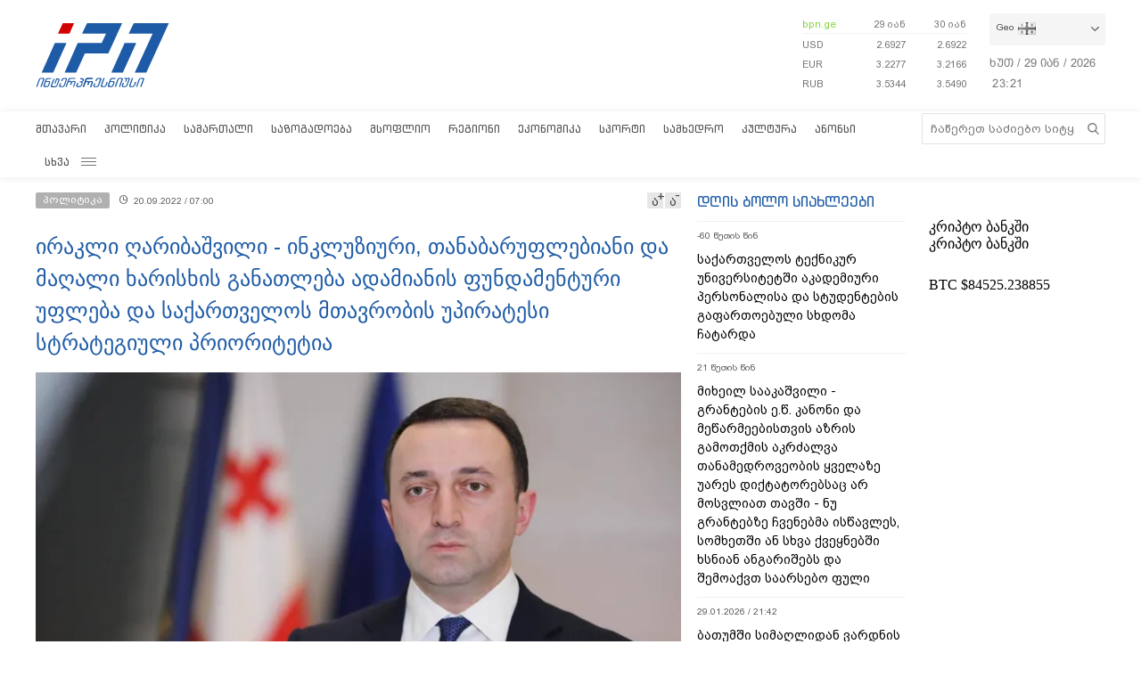

--- FILE ---
content_type: text/html; charset=utf-8
request_url: https://www.google.com/recaptcha/api2/aframe
body_size: 268
content:
<!DOCTYPE HTML><html><head><meta http-equiv="content-type" content="text/html; charset=UTF-8"></head><body><script nonce="wDK6rEz3o1gijqfqR3WhlA">/** Anti-fraud and anti-abuse applications only. See google.com/recaptcha */ try{var clients={'sodar':'https://pagead2.googlesyndication.com/pagead/sodar?'};window.addEventListener("message",function(a){try{if(a.source===window.parent){var b=JSON.parse(a.data);var c=clients[b['id']];if(c){var d=document.createElement('img');d.src=c+b['params']+'&rc='+(localStorage.getItem("rc::a")?sessionStorage.getItem("rc::b"):"");window.document.body.appendChild(d);sessionStorage.setItem("rc::e",parseInt(sessionStorage.getItem("rc::e")||0)+1);localStorage.setItem("rc::h",'1769728897685');}}}catch(b){}});window.parent.postMessage("_grecaptcha_ready", "*");}catch(b){}</script></body></html>